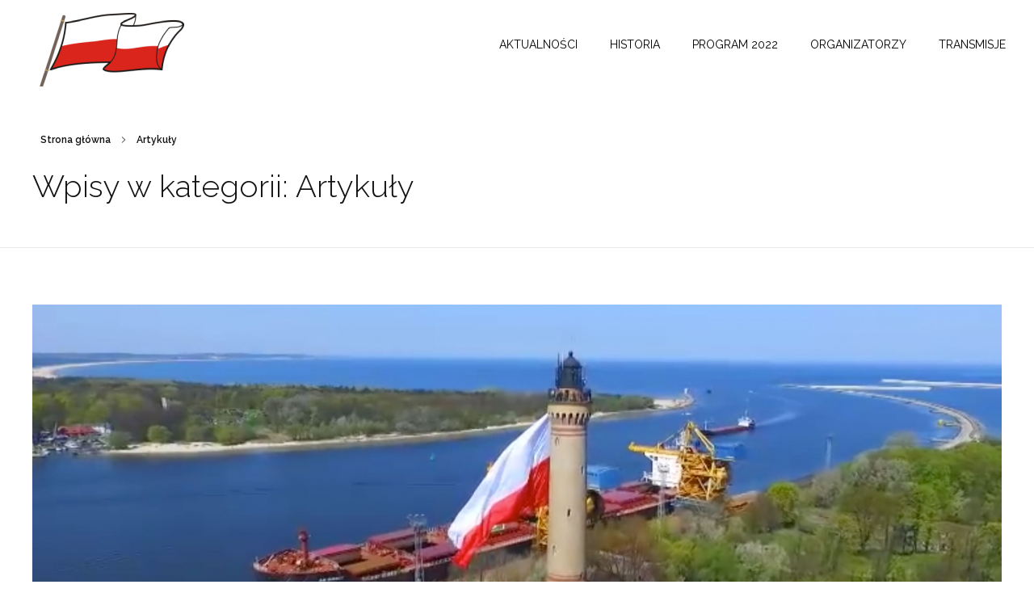

--- FILE ---
content_type: text/html; charset=UTF-8
request_url: http://najwieksza-flaga.pl/category/artykuly/page/2/
body_size: 13437
content:
<!DOCTYPE html>
<!--[if IE 9 ]>   <html class="no-js oldie ie9 ie" lang="pl-PL" > <![endif]-->
<!--[if (gt IE 9)|!(IE)]><!--> <html class="no-js" lang="pl-PL" > <!--<![endif]-->
<head>
        <meta charset="UTF-8" >
        <meta http-equiv="X-UA-Compatible" content="IE=edge">
        <!-- devices setting -->
        <meta name="viewport"   content="initial-scale=1,user-scalable=no,width=device-width">

<!-- outputs by wp_head -->
<meta name='robots' content='index, follow, max-image-preview:large, max-snippet:-1, max-video-preview:-1' />

	<!-- This site is optimized with the Yoast SEO plugin v21.0 - https://yoast.com/wordpress/plugins/seo/ -->
	<title>Artykuły Archives - Strona 2 z 2 - Największa Flaga</title><link rel="stylesheet" href="http://najwieksza-flaga.pl/wp-content/cache/min/1/9350a9dc0dd320f1b12e251afbf8063f.css" media="all" data-minify="1" />
	<link rel="canonical" href="https://najwieksza-flaga.pl/category/artykuly/page/2/" />
	<link rel="prev" href="https://najwieksza-flaga.pl/category/artykuly/" />
	<meta property="og:locale" content="pl_PL" />
	<meta property="og:type" content="article" />
	<meta property="og:title" content="Artykuły Archives - Strona 2 z 2 - Największa Flaga" />
	<meta property="og:url" content="https://najwieksza-flaga.pl/category/artykuly/" />
	<meta property="og:site_name" content="Największa Flaga" />
	<meta name="twitter:card" content="summary_large_image" />
	<script type="application/ld+json" class="yoast-schema-graph">{"@context":"https://schema.org","@graph":[{"@type":"CollectionPage","@id":"https://najwieksza-flaga.pl/category/artykuly/","url":"https://najwieksza-flaga.pl/category/artykuly/page/2/","name":"Artykuły Archives - Strona 2 z 2 - Największa Flaga","isPartOf":{"@id":"http://najwieksza-flaga.pl/#website"},"primaryImageOfPage":{"@id":"https://najwieksza-flaga.pl/category/artykuly/page/2/#primaryimage"},"image":{"@id":"https://najwieksza-flaga.pl/category/artykuly/page/2/#primaryimage"},"thumbnailUrl":"http://najwieksza-flaga.pl/wp-content/uploads/2018/04/art-flaga.jpg","breadcrumb":{"@id":"https://najwieksza-flaga.pl/category/artykuly/page/2/#breadcrumb"},"inLanguage":"pl-PL"},{"@type":"ImageObject","inLanguage":"pl-PL","@id":"https://najwieksza-flaga.pl/category/artykuly/page/2/#primaryimage","url":"http://najwieksza-flaga.pl/wp-content/uploads/2018/04/art-flaga.jpg","contentUrl":"http://najwieksza-flaga.pl/wp-content/uploads/2018/04/art-flaga.jpg","width":2213,"height":1107},{"@type":"BreadcrumbList","@id":"https://najwieksza-flaga.pl/category/artykuly/page/2/#breadcrumb","itemListElement":[{"@type":"ListItem","position":1,"name":"Home","item":"http://najwieksza-flaga.pl/"},{"@type":"ListItem","position":2,"name":"Artykuły"}]},{"@type":"WebSite","@id":"http://najwieksza-flaga.pl/#website","url":"http://najwieksza-flaga.pl/","name":"Największa Flaga","description":"","publisher":{"@id":"http://najwieksza-flaga.pl/#organization"},"potentialAction":[{"@type":"SearchAction","target":{"@type":"EntryPoint","urlTemplate":"http://najwieksza-flaga.pl/?s={search_term_string}"},"query-input":"required name=search_term_string"}],"inLanguage":"pl-PL"},{"@type":"Organization","@id":"http://najwieksza-flaga.pl/#organization","name":"Największa Flaga","url":"http://najwieksza-flaga.pl/","logo":{"@type":"ImageObject","inLanguage":"pl-PL","@id":"http://najwieksza-flaga.pl/#/schema/logo/image/","url":"http://najwieksza-flaga.pl/wp-content/uploads/2018/04/cropped-logo-2.png","contentUrl":"http://najwieksza-flaga.pl/wp-content/uploads/2018/04/cropped-logo-2.png","width":193,"height":107,"caption":"Największa Flaga"},"image":{"@id":"http://najwieksza-flaga.pl/#/schema/logo/image/"}}]}</script>
	<!-- / Yoast SEO plugin. -->


<link rel='dns-prefetch' href='//maps.googleapis.com' />
<link rel="alternate" type="application/rss+xml" title="Największa Flaga &raquo; Kanał z wpisami" href="http://najwieksza-flaga.pl/feed/" />
<link rel="alternate" type="application/rss+xml" title="Największa Flaga &raquo; Kanał z komentarzami" href="http://najwieksza-flaga.pl/comments/feed/" />
<link rel="alternate" type="application/rss+xml" title="Największa Flaga &raquo; Kanał z wpisami zaszufladkowanymi do kategorii Artykuły" href="http://najwieksza-flaga.pl/category/artykuly/feed/" />
<script>
window._wpemojiSettings = {"baseUrl":"https:\/\/s.w.org\/images\/core\/emoji\/14.0.0\/72x72\/","ext":".png","svgUrl":"https:\/\/s.w.org\/images\/core\/emoji\/14.0.0\/svg\/","svgExt":".svg","source":{"concatemoji":"http:\/\/najwieksza-flaga.pl\/wp-includes\/js\/wp-emoji-release.min.js?ver=6.3.7"}};
/*! This file is auto-generated */
!function(i,n){var o,s,e;function c(e){try{var t={supportTests:e,timestamp:(new Date).valueOf()};sessionStorage.setItem(o,JSON.stringify(t))}catch(e){}}function p(e,t,n){e.clearRect(0,0,e.canvas.width,e.canvas.height),e.fillText(t,0,0);var t=new Uint32Array(e.getImageData(0,0,e.canvas.width,e.canvas.height).data),r=(e.clearRect(0,0,e.canvas.width,e.canvas.height),e.fillText(n,0,0),new Uint32Array(e.getImageData(0,0,e.canvas.width,e.canvas.height).data));return t.every(function(e,t){return e===r[t]})}function u(e,t,n){switch(t){case"flag":return n(e,"\ud83c\udff3\ufe0f\u200d\u26a7\ufe0f","\ud83c\udff3\ufe0f\u200b\u26a7\ufe0f")?!1:!n(e,"\ud83c\uddfa\ud83c\uddf3","\ud83c\uddfa\u200b\ud83c\uddf3")&&!n(e,"\ud83c\udff4\udb40\udc67\udb40\udc62\udb40\udc65\udb40\udc6e\udb40\udc67\udb40\udc7f","\ud83c\udff4\u200b\udb40\udc67\u200b\udb40\udc62\u200b\udb40\udc65\u200b\udb40\udc6e\u200b\udb40\udc67\u200b\udb40\udc7f");case"emoji":return!n(e,"\ud83e\udef1\ud83c\udffb\u200d\ud83e\udef2\ud83c\udfff","\ud83e\udef1\ud83c\udffb\u200b\ud83e\udef2\ud83c\udfff")}return!1}function f(e,t,n){var r="undefined"!=typeof WorkerGlobalScope&&self instanceof WorkerGlobalScope?new OffscreenCanvas(300,150):i.createElement("canvas"),a=r.getContext("2d",{willReadFrequently:!0}),o=(a.textBaseline="top",a.font="600 32px Arial",{});return e.forEach(function(e){o[e]=t(a,e,n)}),o}function t(e){var t=i.createElement("script");t.src=e,t.defer=!0,i.head.appendChild(t)}"undefined"!=typeof Promise&&(o="wpEmojiSettingsSupports",s=["flag","emoji"],n.supports={everything:!0,everythingExceptFlag:!0},e=new Promise(function(e){i.addEventListener("DOMContentLoaded",e,{once:!0})}),new Promise(function(t){var n=function(){try{var e=JSON.parse(sessionStorage.getItem(o));if("object"==typeof e&&"number"==typeof e.timestamp&&(new Date).valueOf()<e.timestamp+604800&&"object"==typeof e.supportTests)return e.supportTests}catch(e){}return null}();if(!n){if("undefined"!=typeof Worker&&"undefined"!=typeof OffscreenCanvas&&"undefined"!=typeof URL&&URL.createObjectURL&&"undefined"!=typeof Blob)try{var e="postMessage("+f.toString()+"("+[JSON.stringify(s),u.toString(),p.toString()].join(",")+"));",r=new Blob([e],{type:"text/javascript"}),a=new Worker(URL.createObjectURL(r),{name:"wpTestEmojiSupports"});return void(a.onmessage=function(e){c(n=e.data),a.terminate(),t(n)})}catch(e){}c(n=f(s,u,p))}t(n)}).then(function(e){for(var t in e)n.supports[t]=e[t],n.supports.everything=n.supports.everything&&n.supports[t],"flag"!==t&&(n.supports.everythingExceptFlag=n.supports.everythingExceptFlag&&n.supports[t]);n.supports.everythingExceptFlag=n.supports.everythingExceptFlag&&!n.supports.flag,n.DOMReady=!1,n.readyCallback=function(){n.DOMReady=!0}}).then(function(){return e}).then(function(){var e;n.supports.everything||(n.readyCallback(),(e=n.source||{}).concatemoji?t(e.concatemoji):e.wpemoji&&e.twemoji&&(t(e.twemoji),t(e.wpemoji)))}))}((window,document),window._wpemojiSettings);
</script>
<style>
img.wp-smiley,
img.emoji {
	display: inline !important;
	border: none !important;
	box-shadow: none !important;
	height: 1em !important;
	width: 1em !important;
	margin: 0 0.07em !important;
	vertical-align: -0.1em !important;
	background: none !important;
	padding: 0 !important;
}
</style>
	
<style id='classic-theme-styles-inline-css'>
/*! This file is auto-generated */
.wp-block-button__link{color:#fff;background-color:#32373c;border-radius:9999px;box-shadow:none;text-decoration:none;padding:calc(.667em + 2px) calc(1.333em + 2px);font-size:1.125em}.wp-block-file__button{background:#32373c;color:#fff;text-decoration:none}
</style>
<style id='global-styles-inline-css'>
body{--wp--preset--color--black: #000000;--wp--preset--color--cyan-bluish-gray: #abb8c3;--wp--preset--color--white: #ffffff;--wp--preset--color--pale-pink: #f78da7;--wp--preset--color--vivid-red: #cf2e2e;--wp--preset--color--luminous-vivid-orange: #ff6900;--wp--preset--color--luminous-vivid-amber: #fcb900;--wp--preset--color--light-green-cyan: #7bdcb5;--wp--preset--color--vivid-green-cyan: #00d084;--wp--preset--color--pale-cyan-blue: #8ed1fc;--wp--preset--color--vivid-cyan-blue: #0693e3;--wp--preset--color--vivid-purple: #9b51e0;--wp--preset--gradient--vivid-cyan-blue-to-vivid-purple: linear-gradient(135deg,rgba(6,147,227,1) 0%,rgb(155,81,224) 100%);--wp--preset--gradient--light-green-cyan-to-vivid-green-cyan: linear-gradient(135deg,rgb(122,220,180) 0%,rgb(0,208,130) 100%);--wp--preset--gradient--luminous-vivid-amber-to-luminous-vivid-orange: linear-gradient(135deg,rgba(252,185,0,1) 0%,rgba(255,105,0,1) 100%);--wp--preset--gradient--luminous-vivid-orange-to-vivid-red: linear-gradient(135deg,rgba(255,105,0,1) 0%,rgb(207,46,46) 100%);--wp--preset--gradient--very-light-gray-to-cyan-bluish-gray: linear-gradient(135deg,rgb(238,238,238) 0%,rgb(169,184,195) 100%);--wp--preset--gradient--cool-to-warm-spectrum: linear-gradient(135deg,rgb(74,234,220) 0%,rgb(151,120,209) 20%,rgb(207,42,186) 40%,rgb(238,44,130) 60%,rgb(251,105,98) 80%,rgb(254,248,76) 100%);--wp--preset--gradient--blush-light-purple: linear-gradient(135deg,rgb(255,206,236) 0%,rgb(152,150,240) 100%);--wp--preset--gradient--blush-bordeaux: linear-gradient(135deg,rgb(254,205,165) 0%,rgb(254,45,45) 50%,rgb(107,0,62) 100%);--wp--preset--gradient--luminous-dusk: linear-gradient(135deg,rgb(255,203,112) 0%,rgb(199,81,192) 50%,rgb(65,88,208) 100%);--wp--preset--gradient--pale-ocean: linear-gradient(135deg,rgb(255,245,203) 0%,rgb(182,227,212) 50%,rgb(51,167,181) 100%);--wp--preset--gradient--electric-grass: linear-gradient(135deg,rgb(202,248,128) 0%,rgb(113,206,126) 100%);--wp--preset--gradient--midnight: linear-gradient(135deg,rgb(2,3,129) 0%,rgb(40,116,252) 100%);--wp--preset--font-size--small: 13px;--wp--preset--font-size--medium: 20px;--wp--preset--font-size--large: 36px;--wp--preset--font-size--x-large: 42px;--wp--preset--spacing--20: 0.44rem;--wp--preset--spacing--30: 0.67rem;--wp--preset--spacing--40: 1rem;--wp--preset--spacing--50: 1.5rem;--wp--preset--spacing--60: 2.25rem;--wp--preset--spacing--70: 3.38rem;--wp--preset--spacing--80: 5.06rem;--wp--preset--shadow--natural: 6px 6px 9px rgba(0, 0, 0, 0.2);--wp--preset--shadow--deep: 12px 12px 50px rgba(0, 0, 0, 0.4);--wp--preset--shadow--sharp: 6px 6px 0px rgba(0, 0, 0, 0.2);--wp--preset--shadow--outlined: 6px 6px 0px -3px rgba(255, 255, 255, 1), 6px 6px rgba(0, 0, 0, 1);--wp--preset--shadow--crisp: 6px 6px 0px rgba(0, 0, 0, 1);}:where(.is-layout-flex){gap: 0.5em;}:where(.is-layout-grid){gap: 0.5em;}body .is-layout-flow > .alignleft{float: left;margin-inline-start: 0;margin-inline-end: 2em;}body .is-layout-flow > .alignright{float: right;margin-inline-start: 2em;margin-inline-end: 0;}body .is-layout-flow > .aligncenter{margin-left: auto !important;margin-right: auto !important;}body .is-layout-constrained > .alignleft{float: left;margin-inline-start: 0;margin-inline-end: 2em;}body .is-layout-constrained > .alignright{float: right;margin-inline-start: 2em;margin-inline-end: 0;}body .is-layout-constrained > .aligncenter{margin-left: auto !important;margin-right: auto !important;}body .is-layout-constrained > :where(:not(.alignleft):not(.alignright):not(.alignfull)){max-width: var(--wp--style--global--content-size);margin-left: auto !important;margin-right: auto !important;}body .is-layout-constrained > .alignwide{max-width: var(--wp--style--global--wide-size);}body .is-layout-flex{display: flex;}body .is-layout-flex{flex-wrap: wrap;align-items: center;}body .is-layout-flex > *{margin: 0;}body .is-layout-grid{display: grid;}body .is-layout-grid > *{margin: 0;}:where(.wp-block-columns.is-layout-flex){gap: 2em;}:where(.wp-block-columns.is-layout-grid){gap: 2em;}:where(.wp-block-post-template.is-layout-flex){gap: 1.25em;}:where(.wp-block-post-template.is-layout-grid){gap: 1.25em;}.has-black-color{color: var(--wp--preset--color--black) !important;}.has-cyan-bluish-gray-color{color: var(--wp--preset--color--cyan-bluish-gray) !important;}.has-white-color{color: var(--wp--preset--color--white) !important;}.has-pale-pink-color{color: var(--wp--preset--color--pale-pink) !important;}.has-vivid-red-color{color: var(--wp--preset--color--vivid-red) !important;}.has-luminous-vivid-orange-color{color: var(--wp--preset--color--luminous-vivid-orange) !important;}.has-luminous-vivid-amber-color{color: var(--wp--preset--color--luminous-vivid-amber) !important;}.has-light-green-cyan-color{color: var(--wp--preset--color--light-green-cyan) !important;}.has-vivid-green-cyan-color{color: var(--wp--preset--color--vivid-green-cyan) !important;}.has-pale-cyan-blue-color{color: var(--wp--preset--color--pale-cyan-blue) !important;}.has-vivid-cyan-blue-color{color: var(--wp--preset--color--vivid-cyan-blue) !important;}.has-vivid-purple-color{color: var(--wp--preset--color--vivid-purple) !important;}.has-black-background-color{background-color: var(--wp--preset--color--black) !important;}.has-cyan-bluish-gray-background-color{background-color: var(--wp--preset--color--cyan-bluish-gray) !important;}.has-white-background-color{background-color: var(--wp--preset--color--white) !important;}.has-pale-pink-background-color{background-color: var(--wp--preset--color--pale-pink) !important;}.has-vivid-red-background-color{background-color: var(--wp--preset--color--vivid-red) !important;}.has-luminous-vivid-orange-background-color{background-color: var(--wp--preset--color--luminous-vivid-orange) !important;}.has-luminous-vivid-amber-background-color{background-color: var(--wp--preset--color--luminous-vivid-amber) !important;}.has-light-green-cyan-background-color{background-color: var(--wp--preset--color--light-green-cyan) !important;}.has-vivid-green-cyan-background-color{background-color: var(--wp--preset--color--vivid-green-cyan) !important;}.has-pale-cyan-blue-background-color{background-color: var(--wp--preset--color--pale-cyan-blue) !important;}.has-vivid-cyan-blue-background-color{background-color: var(--wp--preset--color--vivid-cyan-blue) !important;}.has-vivid-purple-background-color{background-color: var(--wp--preset--color--vivid-purple) !important;}.has-black-border-color{border-color: var(--wp--preset--color--black) !important;}.has-cyan-bluish-gray-border-color{border-color: var(--wp--preset--color--cyan-bluish-gray) !important;}.has-white-border-color{border-color: var(--wp--preset--color--white) !important;}.has-pale-pink-border-color{border-color: var(--wp--preset--color--pale-pink) !important;}.has-vivid-red-border-color{border-color: var(--wp--preset--color--vivid-red) !important;}.has-luminous-vivid-orange-border-color{border-color: var(--wp--preset--color--luminous-vivid-orange) !important;}.has-luminous-vivid-amber-border-color{border-color: var(--wp--preset--color--luminous-vivid-amber) !important;}.has-light-green-cyan-border-color{border-color: var(--wp--preset--color--light-green-cyan) !important;}.has-vivid-green-cyan-border-color{border-color: var(--wp--preset--color--vivid-green-cyan) !important;}.has-pale-cyan-blue-border-color{border-color: var(--wp--preset--color--pale-cyan-blue) !important;}.has-vivid-cyan-blue-border-color{border-color: var(--wp--preset--color--vivid-cyan-blue) !important;}.has-vivid-purple-border-color{border-color: var(--wp--preset--color--vivid-purple) !important;}.has-vivid-cyan-blue-to-vivid-purple-gradient-background{background: var(--wp--preset--gradient--vivid-cyan-blue-to-vivid-purple) !important;}.has-light-green-cyan-to-vivid-green-cyan-gradient-background{background: var(--wp--preset--gradient--light-green-cyan-to-vivid-green-cyan) !important;}.has-luminous-vivid-amber-to-luminous-vivid-orange-gradient-background{background: var(--wp--preset--gradient--luminous-vivid-amber-to-luminous-vivid-orange) !important;}.has-luminous-vivid-orange-to-vivid-red-gradient-background{background: var(--wp--preset--gradient--luminous-vivid-orange-to-vivid-red) !important;}.has-very-light-gray-to-cyan-bluish-gray-gradient-background{background: var(--wp--preset--gradient--very-light-gray-to-cyan-bluish-gray) !important;}.has-cool-to-warm-spectrum-gradient-background{background: var(--wp--preset--gradient--cool-to-warm-spectrum) !important;}.has-blush-light-purple-gradient-background{background: var(--wp--preset--gradient--blush-light-purple) !important;}.has-blush-bordeaux-gradient-background{background: var(--wp--preset--gradient--blush-bordeaux) !important;}.has-luminous-dusk-gradient-background{background: var(--wp--preset--gradient--luminous-dusk) !important;}.has-pale-ocean-gradient-background{background: var(--wp--preset--gradient--pale-ocean) !important;}.has-electric-grass-gradient-background{background: var(--wp--preset--gradient--electric-grass) !important;}.has-midnight-gradient-background{background: var(--wp--preset--gradient--midnight) !important;}.has-small-font-size{font-size: var(--wp--preset--font-size--small) !important;}.has-medium-font-size{font-size: var(--wp--preset--font-size--medium) !important;}.has-large-font-size{font-size: var(--wp--preset--font-size--large) !important;}.has-x-large-font-size{font-size: var(--wp--preset--font-size--x-large) !important;}
.wp-block-navigation a:where(:not(.wp-element-button)){color: inherit;}
:where(.wp-block-post-template.is-layout-flex){gap: 1.25em;}:where(.wp-block-post-template.is-layout-grid){gap: 1.25em;}
:where(.wp-block-columns.is-layout-flex){gap: 2em;}:where(.wp-block-columns.is-layout-grid){gap: 2em;}
.wp-block-pullquote{font-size: 1.5em;line-height: 1.6;}
</style>









<link rel='stylesheet' id='elementor-post-1215-css' href='http://najwieksza-flaga.pl/wp-content/uploads/elementor/css/post-1215.css?ver=1692873211' media='all' />
<link rel='stylesheet' id='elementor-post-1217-css' href='http://najwieksza-flaga.pl/wp-content/uploads/elementor/css/post-1217.css?ver=1692873211' media='all' />
<link rel='stylesheet' id='google-fonts-1-css' href='https://fonts.googleapis.com/css?family=Raleway%3A100%2C100italic%2C200%2C200italic%2C300%2C300italic%2C400%2C400italic%2C500%2C500italic%2C600%2C600italic%2C700%2C700italic%2C800%2C800italic%2C900%2C900italic&#038;display=swap&#038;subset=latin-ext&#038;ver=6.3.7' media='all' />
<link rel="preconnect" href="https://fonts.gstatic.com/" crossorigin><script src='http://najwieksza-flaga.pl/wp-includes/js/jquery/jquery.min.js?ver=3.7.0' id='jquery-core-js' defer></script>
<script src='http://najwieksza-flaga.pl/wp-includes/js/jquery/jquery-migrate.min.js?ver=3.4.1' id='jquery-migrate-js' defer></script>
<script id='auxin-modernizr-js-extra'>
var auxin = {"ajax_url":"http:\/\/najwieksza-flaga.pl\/wp-admin\/admin-ajax.php","is_rtl":"","is_reponsive":"1","is_framed":"","frame_width":"20","wpml_lang":"en","uploadbaseurl":"http:\/\/najwieksza-flaga.pl\/wp-content\/uploads","nonce":"7015cf79b7"};
</script>
<script id="auxin-modernizr-js-before">
/* < ![CDATA[ */
function auxinNS(n){for(var e=n.split("."),a=window,i="",r=e.length,t=0;r>t;t++)"window"!=e[t]&&(i=e[t],a[i]=a[i]||{},a=a[i]);return a;}
/* ]]> */
</script>
<script src='http://najwieksza-flaga.pl/wp-content/themes/phlox/js/solo/modernizr-custom.min.js?ver=2.14.0' id='auxin-modernizr-js' defer></script>
<script></script><link rel="https://api.w.org/" href="http://najwieksza-flaga.pl/wp-json/" /><link rel="alternate" type="application/json" href="http://najwieksza-flaga.pl/wp-json/wp/v2/categories/72" /><link rel="EditURI" type="application/rsd+xml" title="RSD" href="http://najwieksza-flaga.pl/xmlrpc.php?rsd" />
<meta name="generator" content="WordPress 6.3.7" />
<script>   /*HotJar */
   (function(h,o,t,j,a,r){
        h.hj=h.hj||function(){(h.hj.q=h.hj.q||[]).push(arguments)};
        h._hjSettings={hjid:518378,hjsv:5};
        a=o.getElementsByTagName('head')[0];
        r=o.createElement('script');r.async=1;
        r.src=t+h._hjSettings.hjid+j+h._hjSettings.hjsv;
        a.appendChild(r);
    })(window,document,'//static.hotjar.com/c/hotjar-','.js?sv=');
</script>
		<!-- GA Google Analytics @ https://m0n.co/ga -->
		<script async src="https://www.googletagmanager.com/gtag/js?id=G-Z5T632E94B"></script>
		<script>
			window.dataLayer = window.dataLayer || [];
			function gtag(){dataLayer.push(arguments);}
			gtag('js', new Date());
			gtag('config', 'G-Z5T632E94B');
		</script>

	<!-- Chrome, Firefox OS and Opera -->
<meta name="theme-color" content="#1bb0ce" />
<!-- Windows Phone -->
<meta name="msapplication-navbutton-color" content="#1bb0ce" />
<!-- iOS Safari -->
<meta name="apple-mobile-web-app-capable" content="yes">
<meta name="apple-mobile-web-app-status-bar-style" content="black-translucent">

<meta name="generator" content="Elementor 3.15.3; features: e_optimized_assets_loading, e_optimized_css_loading, additional_custom_breakpoints; settings: css_print_method-external, google_font-enabled, font_display-swap">
<style>.recentcomments a{display:inline !important;padding:0 !important;margin:0 !important;}</style><meta name="generator" content="Powered by WPBakery Page Builder - drag and drop page builder for WordPress."/>
<link rel="icon" href="http://najwieksza-flaga.pl/wp-content/uploads/2018/04/cropped-polish_flag-32x32.png" sizes="32x32" />
<link rel="icon" href="http://najwieksza-flaga.pl/wp-content/uploads/2018/04/cropped-polish_flag-192x192.png" sizes="192x192" />
<link rel="apple-touch-icon" href="http://najwieksza-flaga.pl/wp-content/uploads/2018/04/cropped-polish_flag-180x180.png" />
<meta name="msapplication-TileImage" content="http://najwieksza-flaga.pl/wp-content/uploads/2018/04/cropped-polish_flag-270x270.png" />
<noscript><style> .wpb_animate_when_almost_visible { opacity: 1; }</style></noscript><noscript><style id="rocket-lazyload-nojs-css">.rll-youtube-player, [data-lazy-src]{display:none !important;}</style></noscript><!-- end wp_head -->
</head>


<body class="archive paged category category-artykuly category-72 wp-custom-logo paged-2 category-paged-2 wpb-js-composer js-comp-ver-7.0 vc_responsive elementor-default elementor-kit-1214 phlox aux-dom-unready aux-full-width aux-resp aux-hd aux-top-sticky  aux-page-animation-off _auxels"  data-framed="">


<div id="inner-body">

    <header class="aux-elementor-header" id="site-elementor-header" itemscope="itemscope" itemtype="https://schema.org/WPHeader" data-sticky-height="85"  >
        <div class="aux-wrapper">
            <div class="aux-header aux-header-elements-wrapper">
            		<div data-elementor-type="header" data-elementor-id="1215" class="elementor elementor-1215">
						<div class="elementor-inner">
				<div class="elementor-section-wrap">
									<section class="elementor-section elementor-top-section elementor-element elementor-element-54a26d6 elementor-section-content-middle elementor-section-boxed elementor-section-height-default elementor-section-height-default" data-id="54a26d6" data-element_type="section">
						<div class="elementor-container elementor-column-gap-no">
							<div class="elementor-row">
					<div class="aux-parallax-section elementor-column elementor-col-100 elementor-top-column elementor-element elementor-element-99ffd65" data-id="99ffd65" data-element_type="column">
			<div class="elementor-column-wrap elementor-element-populated">
							<div class="elementor-widget-wrap">
						<div class="elementor-element elementor-element-c49eb21 elementor-widget__width-auto elementor-widget-tablet__width-inherit elementor-widget-mobile__width-auto elementor-widget elementor-widget-aux_logo" data-id="c49eb21" data-element_type="widget" data-widget_type="aux_logo.default">
				<div class="elementor-widget-container">
			<div class="aux-widget-logo"><a class="aux-logo-anchor aux-has-logo" title="Największa Flaga" href="http://najwieksza-flaga.pl/"><img width="193" height="107" src="data:image/svg+xml,%3Csvg%20xmlns='http://www.w3.org/2000/svg'%20viewBox='0%200%20193%20107'%3E%3C/svg%3E" class="aux-attachment aux-featured-image attachment-193x107 aux-attachment-id-1050 " alt="cropped-logo-2.png" data-ratio="1.8" data-original-w="193" data-lazy-src="http://najwieksza-flaga.pl/wp-content/uploads/2018/04/cropped-logo-2.png" /><noscript><img width="193" height="107" src="http://najwieksza-flaga.pl/wp-content/uploads/2018/04/cropped-logo-2.png" class="aux-attachment aux-featured-image attachment-193x107 aux-attachment-id-1050 " alt="cropped-logo-2.png" data-ratio="1.8" data-original-w="193" /></noscript></a><section class="aux-logo-text"><h3 class="site-title"><a href="http://najwieksza-flaga.pl/" title="Największa Flaga">Największa Flaga</a></h3></section></div>		</div>
				</div>
				<div class="elementor-element elementor-element-d052931 elementor-widget__width-auto elementor-widget-tablet__width-auto elementor-widget-mobile__width-auto elementor-widget elementor-widget-aux_menu_box" data-id="d052931" data-element_type="widget" data-widget_type="aux_menu_box.default">
				<div class="elementor-widget-container">
			<div class="aux-elementor-header-menu aux-nav-menu-element aux-nav-menu-element-d052931"><div class="aux-burger-box" data-target-panel="overlay" data-target-content=".elementor-element-d052931 .aux-master-menu"><div class="aux-burger aux-lite-small"><span class="mid-line"></span></div></div><!-- start master menu -->
<nav id="master-menu-elementor-d052931" class="menu-menu-glowne-container">

	<ul id="menu-menu-glowne" class="aux-master-menu aux-no-js aux-skin-classic aux-with-indicator aux-horizontal" data-type="horizontal"  data-switch-type="toggle" data-switch-parent=".elementor-element-d052931 .aux-fs-popup .aux-fs-menu" data-switch-width="768"  >
		<!-- start single menu -->
		<li id="menu-item-1045" class="menu-item menu-item-type-post_type menu-item-object-page menu-item-home menu-item-1045 aux-menu-depth-0 aux-menu-root-1 aux-menu-item">
			<a href="http://najwieksza-flaga.pl/" class="aux-item-content">
				<span class="aux-menu-label">Aktualności</span>
			</a>
		</li>
		<!-- end single menu -->
		<!-- start single menu -->
		<li id="menu-item-1043" class="menu-item menu-item-type-post_type menu-item-object-page menu-item-1043 aux-menu-depth-0 aux-menu-root-2 aux-menu-item">
			<a href="http://najwieksza-flaga.pl/historia/" class="aux-item-content">
				<span class="aux-menu-label">Historia</span>
			</a>
		</li>
		<!-- end single menu -->
		<!-- start single menu -->
		<li id="menu-item-1042" class="menu-item menu-item-type-post_type menu-item-object-page menu-item-1042 aux-menu-depth-0 aux-menu-root-3 aux-menu-item">
			<a href="http://najwieksza-flaga.pl/program/" class="aux-item-content">
				<span class="aux-menu-label">Program 2022</span>
			</a>
		</li>
		<!-- end single menu -->
		<!-- start single menu -->
		<li id="menu-item-1041" class="menu-item menu-item-type-post_type menu-item-object-page menu-item-1041 aux-menu-depth-0 aux-menu-root-4 aux-menu-item">
			<a href="http://najwieksza-flaga.pl/organizatorzy/" class="aux-item-content">
				<span class="aux-menu-label">Organizatorzy</span>
			</a>
		</li>
		<!-- end single menu -->
		<!-- start single menu -->
		<li id="menu-item-1044" class="menu-item menu-item-type-post_type menu-item-object-page menu-item-1044 aux-menu-depth-0 aux-menu-root-5 aux-menu-item">
			<a href="http://najwieksza-flaga.pl/transmisje/" class="aux-item-content">
				<span class="aux-menu-label">Transmisje</span>
			</a>
		</li>
		<!-- end single menu -->
	</ul>

</nav>
<!-- end master menu -->
<section class="aux-fs-popup aux-fs-menu-layout-center aux-indicator"><div class="aux-panel-close"><div class="aux-close aux-cross-symbol aux-thick-medium"></div></div><div class="aux-fs-menu" data-menu-title=""></div></section></div><style>@media only screen and (min-width: 769px) { .elementor-element-d052931 .aux-burger-box { display: none } }</style>		</div>
				</div>
						</div>
					</div>
		</div>
								</div>
					</div>
		</section>
									</div>
			</div>
					</div>
		            </div><!-- end of header-elements -->
        </div><!-- end of wrapper -->
    </header><!-- end header -->
        <header id="site-title" class="page-title-section">

            <div class="page-header aux-wrapper aux-boxed-container aux-top aux-dark" style="display:block; "   >

                
                <div class="aux-container" >

                    <p class="aux-breadcrumbs"><span class="aux-breadcrumb-sep breadcrumb-icon auxicon-chevron-right-1"></span><span><a href="http://najwieksza-flaga.pl" title="Strona główna">Strona główna</a></span><span class="aux-breadcrumb-sep breadcrumb-icon auxicon-chevron-right-1"></span><span>Artykuły</span></p>

                                        <div class="aux-page-title-entry">
                                            <div class="aux-page-title-box">
                                                <section class="page-title-group" >
                                                                <h1 class="page-title">Wpisy w kategorii: Artykuły</h1>
                                                            </section>

                                                    </div>
                    </div><!-- end title entry -->
                                    </div>

                
            </div><!-- end page header -->
        </header> <!-- end page header -->
        
    <main id="main" class="aux-main aux-territory aux-template-type-default aux-archive aux-content-top-margin list-post no-sidebar aux-sidebar-style-border aux-user-entry" >
        <div class="aux-wrapper">
            <div class="aux-container aux-fold clearfix">

                <div id="primary" class="aux-primary" >
                    <div class="content" role="main" data-target="archive"  >

                                        <article class="post-1079 post type-post status-publish format-standard has-post-thumbnail hentry category-artykuly" >
                                                        <div class="entry-media">

                                <div class="aux-media-frame aux-media-image aux-image-mask"><a href="http://najwieksza-flaga.pl/to-juz-we-wtorek-dumna-bialo-czerwona-zalopocze-na-latarni/"><img width="1200" height="675" src="data:image/svg+xml,%3Csvg%20xmlns='http://www.w3.org/2000/svg'%20viewBox='0%200%201200%20675'%3E%3C/svg%3E" class="aux-attachment aux-featured-image attachment-1200x675 aux-attachment-id-1080 " alt="art-flaga" data-lazy-srcset="http://najwieksza-flaga.pl/wp-content/uploads/2018/04/art-flaga-500x250.jpg 500w,http://najwieksza-flaga.pl/wp-content/uploads/2018/04/art-flaga-1200x600.jpg 1200w,http://najwieksza-flaga.pl/wp-content/uploads/2018/04/art-flaga-1200x675.jpg 1200w,http://najwieksza-flaga.pl/wp-content/uploads/2018/04/art-flaga-2203x1239.jpg 2203w" data-ratio="1.78" data-original-w="2213" data-lazy-sizes="(max-width:1025px) 80vw,1200px" data-lazy-src="http://najwieksza-flaga.pl/wp-content/uploads/2018/04/art-flaga-1200x675.jpg" /><noscript><img width="1200" height="675" src="http://najwieksza-flaga.pl/wp-content/uploads/2018/04/art-flaga-1200x675.jpg" class="aux-attachment aux-featured-image attachment-1200x675 aux-attachment-id-1080 " alt="art-flaga" srcset="http://najwieksza-flaga.pl/wp-content/uploads/2018/04/art-flaga-500x250.jpg 500w,http://najwieksza-flaga.pl/wp-content/uploads/2018/04/art-flaga-1200x600.jpg 1200w,http://najwieksza-flaga.pl/wp-content/uploads/2018/04/art-flaga-1200x675.jpg 1200w,http://najwieksza-flaga.pl/wp-content/uploads/2018/04/art-flaga-2203x1239.jpg 2203w" data-ratio="1.78" data-original-w="2213" sizes="(max-width:1025px) 80vw,1200px" /></noscript></a></div>
                            </div>
                            
                            <div class="entry-main">

                                <header class="entry-header">
                                
                                    <h3 class="entry-title">
                                        <a href="http://najwieksza-flaga.pl/to-juz-we-wtorek-dumna-bialo-czerwona-zalopocze-na-latarni/">
                                            25.04.2017: To już we wtorek! Dumna biało-czerwona załopocze na latarni                                        </a>
                                    </h3>
                                                                    <div class="entry-format">
                                        <a href="http://najwieksza-flaga.pl/to-juz-we-wtorek-dumna-bialo-czerwona-zalopocze-na-latarni/">
                                            <div class="post-format format-"> </div>
                                        </a>
                                    </div>
                                </header>

                                                                                                <div class="entry-info">
                                                                        <div class="entry-date">
                                        <a href="http://najwieksza-flaga.pl/to-juz-we-wtorek-dumna-bialo-czerwona-zalopocze-na-latarni/">
                                            <time datetime="2018-04-25T17:30:57+02:00" title="2018-04-25T17:30:57+02:00" >25 kwietnia, 2018</time>
                                        </a>
                                    </div>
                                                                                                            <span class="entry-meta-sep meta-sep meta-author">przez</span>
                                    <span class="author vcard meta-author">
                                        <a href="http://najwieksza-flaga.pl/author/admin/" rel="author" title="View all posts by Największa Flaga" >
                                            Największa Flaga                                        </a>
                                    </span>
                                                                                                            <span class="meta-sep">z</span>
                                    <a href="http://najwieksza-flaga.pl/to-juz-we-wtorek-dumna-bialo-czerwona-zalopocze-na-latarni/#comments" class="meta-comment" >Bez komentarza</a>
                                                                                                            <span class="entry-tax">
                                                                                <a href="http://najwieksza-flaga.pl/category/artykuly/" title="Zobacz wszystkie posty w Artykuły" rel="category" >Artykuły</a>                                    </span>
                                                                                                        </div>
                                                                
                                                                    <div class="entry-content">
                                        <p>Do jej uszycia zużyto 550 metrów bieżących materiału, waży 40 kilogramów. Powstawała w pracowni krawieckiej w Świnoujściu. Aby ją powiesić na latarni morskiej, potrzebni są alpiniści. 2 maja biało-czerwoną flagę Polski będzie można zobaczyć z najodleglejs ...</p><div class="clear"></div>                                    </div>
                                
                                <footer class="entry-meta">
                                    <div class="readmore">
                                        <a href="http://najwieksza-flaga.pl/to-juz-we-wtorek-dumna-bialo-czerwona-zalopocze-na-latarni/" class="aux-read-more aux-outline aux-large"><span class="aux-read-more-text">Read More</span></a>
                                    </div>
                                </footer>

                            </div>

                        </article>
<nav class="aux-pagination aux-square" ><ul class="pagination"><li class="first"><a class="page-numbers" data-paged="1" href="http://najwieksza-flaga.pl/category/artykuly/">Pierwsze</a></li><li class="prev"><a class="page-numbers" data-paged="1"  href="http://najwieksza-flaga.pl/category/artykuly/">Poprzedni</a></li><li class='page'><a class='page-numbers' data-paged='1' href='http://najwieksza-flaga.pl/category/artykuly/'>1</a></li><li class='page active'><span class='page-numbers'>2</span></li></ul></nav>
                    </div><!-- end content -->
                </div><!-- end primary -->


                
            </div><!-- end container -->
        </div><!-- end wrapper -->
    </main><!-- end main -->

    <footer class="aux-elementor-footer" itemscope="itemscope" itemtype="https://schema.org/WPFooter" role="contentinfo"  >
        <div class="aux-wrapper">
        		<div data-elementor-type="footer" data-elementor-id="1217" class="elementor elementor-1217">
						<div class="elementor-inner">
				<div class="elementor-section-wrap">
									<section class="elementor-section elementor-top-section elementor-element elementor-element-333a101 elementor-section-content-middle elementor-section-boxed elementor-section-height-default elementor-section-height-default" data-id="333a101" data-element_type="section">
						<div class="elementor-container elementor-column-gap-no">
							<div class="elementor-row">
					<div class="aux-parallax-section elementor-column elementor-col-66 elementor-top-column elementor-element elementor-element-1f2d8af4" data-id="1f2d8af4" data-element_type="column">
			<div class="elementor-column-wrap elementor-element-populated">
							<div class="elementor-widget-wrap">
						<div class="elementor-element elementor-element-3d79eb07 elementor-widget__width-initial elementor-widget elementor-widget-text-editor" data-id="3d79eb07" data-element_type="widget" data-widget_type="text-editor.default">
				<div class="elementor-widget-container">
			<style>/*! elementor - v3.15.0 - 20-08-2023 */
.elementor-widget-text-editor.elementor-drop-cap-view-stacked .elementor-drop-cap{background-color:#69727d;color:#fff}.elementor-widget-text-editor.elementor-drop-cap-view-framed .elementor-drop-cap{color:#69727d;border:3px solid;background-color:transparent}.elementor-widget-text-editor:not(.elementor-drop-cap-view-default) .elementor-drop-cap{margin-top:8px}.elementor-widget-text-editor:not(.elementor-drop-cap-view-default) .elementor-drop-cap-letter{width:1em;height:1em}.elementor-widget-text-editor .elementor-drop-cap{float:left;text-align:center;line-height:1;font-size:50px}.elementor-widget-text-editor .elementor-drop-cap-letter{display:inline-block}</style>					<div class="elementor-text-editor elementor-clearfix">
				<p style="text-align: center;">© 2023 Największa Flaga</p>					</div>
						</div>
				</div>
						</div>
					</div>
		</div>
				<div class="aux-parallax-section elementor-column elementor-col-33 elementor-top-column elementor-element elementor-element-698f8207 elementor-hidden-phone" data-id="698f8207" data-element_type="column">
			<div class="elementor-column-wrap">
							<div class="elementor-widget-wrap">
								</div>
					</div>
		</div>
								</div>
					</div>
		</section>
									</div>
			</div>
					</div>
		        </div><!-- end of wrapper -->
    </footer><!-- end footer -->

</div><!--! end of #inner-body -->

    <div class="aux-hidden-blocks">

        <section id="offmenu" class="aux-offcanvas-menu aux-pin-left" >
            <div class="aux-panel-close">
                <div class="aux-close aux-cross-symbol aux-thick-medium"></div>
            </div>
            <div class="offcanvas-header">
            </div>
            <div class="offcanvas-content">
            </div>
            <div class="offcanvas-footer">
            </div>
        </section>
        <!-- offcanvas section -->

        <section id="offcart" class="aux-offcanvas-menu aux-offcanvas-cart aux-pin-left" >
            <div class="aux-panel-close">
                <div class="aux-close aux-cross-symbol aux-thick-medium"></div>
            </div>
            <div class="offcanvas-header">
                Koszyk na zakupy            </div>
            <div class="aux-cart-wrapper aux-elegant-cart aux-offcart-content">
            </div>
        </section>
        <!-- cartcanvas section -->

                <section id="fs-menu-search" class="aux-fs-popup  aux-fs-menu-layout-center aux-indicator">
            <div class="aux-panel-close">
                <div class="aux-close aux-cross-symbol aux-thick-medium"></div>
            </div>
            <div class="aux-fs-menu">
                        </div>
            <div class="aux-fs-search">
                <div  class="aux-search-section ">
                <div  class="aux-search-form ">
            <form action="http://najwieksza-flaga.pl/" method="get" >
            <div class="aux-search-input-form">
                            <input type="text" class="aux-search-field"  placeholder="Pisz tutaj.." name="s" autocomplete="off" />
                                    </div>
                            <input type="submit" class="aux-black aux-search-submit aux-uppercase" value="Szukaj" >
                        </form>
        </div><!-- end searchform -->
                </div>

            </div>
        </section>
        <!-- fullscreen search and menu -->
                <section id="fs-search" class="aux-fs-popup aux-search-overlay  has-ajax-form">
            <div class="aux-panel-close">
                <div class="aux-close aux-cross-symbol aux-thick-medium"></div>
            </div>
            <div class="aux-search-field">

            <div  class="aux-search-section aux-404-search">
                <div  class="aux-search-form aux-iconic-search">
            <form action="http://najwieksza-flaga.pl/" method="get" >
            <div class="aux-search-input-form">
                            <input type="text" class="aux-search-field"  placeholder="Wyszukiwanie…" name="s" autocomplete="off" />
                                    </div>
                            <div class="aux-submit-icon-container auxicon-search-4 ">
                    <input type="submit" class="aux-iconic-search-submit" value="Szukaj" >
                </div>
                        </form>
        </div><!-- end searchform -->
                </div>

            </div>
        </section>
        <!-- fullscreen search-->

        <div class="aux-scroll-top"></div>
    </div>

    <div class="aux-goto-top-btn aux-align-btn-right" data-animate-scroll="1"><div class="aux-hover-slide aux-arrow-nav aux-round aux-outline">    <span class="aux-overlay"></span>    <span class="aux-svg-arrow aux-h-small-up"></span>    <span class="aux-hover-arrow aux-svg-arrow aux-h-small-up aux-white"></span></div></div>
<!-- outputs by wp_footer -->


<link rel='stylesheet' id='elementor-post-1214-css' href='http://najwieksza-flaga.pl/wp-content/uploads/elementor/css/post-1214.css?ver=1692873211' media='all' />



<link rel='stylesheet' id='elementor-global-css' href='http://najwieksza-flaga.pl/wp-content/uploads/elementor/css/global.css?ver=1692873211' media='all' />
<link rel='stylesheet' id='google-fonts-2-css' href='https://fonts.googleapis.com/css?family=Roboto%3A100%2C100italic%2C200%2C200italic%2C300%2C300italic%2C400%2C400italic%2C500%2C500italic%2C600%2C600italic%2C700%2C700italic%2C800%2C800italic%2C900%2C900italic%7CRoboto+Slab%3A100%2C100italic%2C200%2C200italic%2C300%2C300italic%2C400%2C400italic%2C500%2C500italic%2C600%2C600italic%2C700%2C700italic%2C800%2C800italic%2C900%2C900italic&#038;display=swap&#038;subset=latin-ext&#038;ver=6.3.7' media='all' />
<script src='http://najwieksza-flaga.pl/wp-includes/js/imagesloaded.min.js?ver=4.1.4' id='imagesloaded-js' defer></script>
<script src='http://najwieksza-flaga.pl/wp-includes/js/masonry.min.js?ver=4.2.2' id='masonry-js' defer></script>
<script src='http://najwieksza-flaga.pl/wp-content/themes/phlox/js/plugins.min.js?ver=2.14.0' id='auxin-plugins-js' defer></script>
<script src='http://najwieksza-flaga.pl/wp-content/themes/phlox/js/scripts.min.js?ver=2.14.0' id='auxin-scripts-js' defer></script>
<script data-minify="1" src='http://najwieksza-flaga.pl/wp-content/cache/min/1/wp-content/plugins/auxin-elements/admin/assets/js/elementor/widgets.js?ver=1692872228' id='auxin-elementor-widgets-js' defer></script>
<script id="mediaelement-core-js-before">
var mejsL10n = {"language":"pl","strings":{"mejs.download-file":"Pobierz plik","mejs.install-flash":"Korzystasz z przegl\u0105darki, kt\u00f3ra nie ma w\u0142\u0105czonej lub zainstalowanej wtyczki Flash player. W\u0142\u0105cz wtyczk\u0119 Flash player lub pobierz najnowsz\u0105 wersj\u0119 z https:\/\/get.adobe.com\/flashplayer\/","mejs.fullscreen":"Tryb pe\u0142noekranowy","mejs.play":"Odtw\u00f3rz","mejs.pause":"Zatrzymaj","mejs.time-slider":"Slider Czasu","mejs.time-help-text":"U\u017cyj strza\u0142ek lewo\/prawo aby przesun\u0105\u0107 o sekund\u0119 do przodu lub do ty\u0142u, strza\u0142ek g\u00f3ra\/d\u00f3\u0142 aby przesun\u0105\u0107 o dziesi\u0119\u0107 sekund.","mejs.live-broadcast":"Transmisja na \u017cywo","mejs.volume-help-text":"U\u017cywaj strza\u0142ek do g\u00f3ry\/do do\u0142u aby zwi\u0119kszy\u0107 lub zmniejszy\u0107 g\u0142o\u015bno\u015b\u0107.","mejs.unmute":"W\u0142\u0105cz dzwi\u0119k","mejs.mute":"Wycisz","mejs.volume-slider":"Suwak g\u0142o\u015bno\u015bci","mejs.video-player":"Odtwarzacz video","mejs.audio-player":"Odtwarzacz plik\u00f3w d\u017awi\u0119kowych","mejs.captions-subtitles":"Napisy","mejs.captions-chapters":"Rozdzia\u0142y","mejs.none":"Brak","mejs.afrikaans":"afrykanerski","mejs.albanian":"Alba\u0144ski","mejs.arabic":"arabski","mejs.belarusian":"bia\u0142oruski","mejs.bulgarian":"bu\u0142garski","mejs.catalan":"katalo\u0144ski","mejs.chinese":"chi\u0144ski","mejs.chinese-simplified":"chi\u0144ski (uproszczony)","mejs.chinese-traditional":"chi\u0144ski (tradycyjny)","mejs.croatian":"chorwacki","mejs.czech":"czeski","mejs.danish":"du\u0144ski","mejs.dutch":"holenderski","mejs.english":"angielski","mejs.estonian":"esto\u0144ski","mejs.filipino":"filipi\u0144ski","mejs.finnish":"fi\u0144ski","mejs.french":"francuski","mejs.galician":"galicyjski","mejs.german":"niemiecki","mejs.greek":"grecki","mejs.haitian-creole":"Kreolski haita\u0144ski","mejs.hebrew":"hebrajski","mejs.hindi":"hinduski","mejs.hungarian":"w\u0119gierski","mejs.icelandic":"islandzki","mejs.indonesian":"indonezyjski","mejs.irish":"irlandzki","mejs.italian":"w\u0142oski","mejs.japanese":"japo\u0144ski","mejs.korean":"korea\u0144ski","mejs.latvian":"\u0142otewski","mejs.lithuanian":"litewski","mejs.macedonian":"macedo\u0144ski","mejs.malay":"malajski","mejs.maltese":"malta\u0144ski","mejs.norwegian":"norweski","mejs.persian":"perski","mejs.polish":"polski","mejs.portuguese":"portugalski","mejs.romanian":"rumu\u0144ski","mejs.russian":"rosyjski","mejs.serbian":"serbski","mejs.slovak":"s\u0142owacki","mejs.slovenian":"s\u0142owe\u0144ski","mejs.spanish":"hiszpa\u0144ski","mejs.swahili":"suahili","mejs.swedish":"szwedzki","mejs.tagalog":"tagalski","mejs.thai":"tajski","mejs.turkish":"turecki","mejs.ukrainian":"ukrai\u0144ski","mejs.vietnamese":"wietnamski","mejs.welsh":"walijski","mejs.yiddish":"jidysz"}};
</script>
<script src='http://najwieksza-flaga.pl/wp-includes/js/mediaelement/mediaelement-and-player.min.js?ver=4.2.17' id='mediaelement-core-js' defer></script>
<script src='http://najwieksza-flaga.pl/wp-includes/js/mediaelement/mediaelement-migrate.min.js?ver=6.3.7' id='mediaelement-migrate-js' defer></script>
<script id='mediaelement-js-extra'>
var _wpmejsSettings = {"pluginPath":"\/wp-includes\/js\/mediaelement\/","classPrefix":"mejs-","stretching":"auto","audioShortcodeLibrary":"mediaelement","videoShortcodeLibrary":"mediaelement"};
</script>
<script src='http://najwieksza-flaga.pl/wp-includes/js/mediaelement/wp-mediaelement.min.js?ver=6.3.7' id='wp-mediaelement-js' defer></script>
<script src='http://maps.googleapis.com/maps/api/js?v=3&#038;key=AIzaSyCtZJhAtLlzQTp63Q5HWI748oWO2ex05UM' id='mapapi-js' defer></script>
<script src='http://najwieksza-flaga.pl/wp-content/plugins/auxin-elements/public/assets/js/plugins.min.js?ver=2.14.0' id='auxin-elements-plugins-js' defer></script>
<script data-minify="1" src='http://najwieksza-flaga.pl/wp-content/cache/min/1/wp-content/plugins/auxin-elements/public/assets/js/scripts.js?ver=1692872228' id='auxin-elements-scripts-js' defer></script>
<script src='http://najwieksza-flaga.pl/wp-content/uploads/phlox/custom.js?ver=8.5' id='auxin-custom-js-js' defer></script>
<script src='http://najwieksza-flaga.pl/wp-content/plugins/elementor/assets/js/webpack.runtime.min.js?ver=3.15.3' id='elementor-webpack-runtime-js' defer></script>
<script src='http://najwieksza-flaga.pl/wp-content/plugins/elementor/assets/js/frontend-modules.min.js?ver=3.15.3' id='elementor-frontend-modules-js' defer></script>
<script src='http://najwieksza-flaga.pl/wp-content/plugins/elementor/assets/lib/waypoints/waypoints.min.js?ver=4.0.2' id='elementor-waypoints-js' defer></script>
<script src='http://najwieksza-flaga.pl/wp-includes/js/jquery/ui/core.min.js?ver=1.13.2' id='jquery-ui-core-js' defer></script>
<script id="elementor-frontend-js-before">
var elementorFrontendConfig = {"environmentMode":{"edit":false,"wpPreview":false,"isScriptDebug":false},"i18n":{"shareOnFacebook":"Udost\u0119pnij na Facebooku","shareOnTwitter":"Udost\u0119pnij na Twitterze","pinIt":"Przypnij","download":"Pobierz","downloadImage":"Pobierz obraz","fullscreen":"Tryb pe\u0142noekranowy","zoom":"Powi\u0119ksz","share":"Udost\u0119pnij","playVideo":"Odtw\u00f3rz wideo","previous":"Poprzednie","next":"Nast\u0119pne","close":"Zamknij","a11yCarouselWrapperAriaLabel":"Karuzela | Przewijanie w poziomie: Strza\u0142ka w lewo i w prawo","a11yCarouselPrevSlideMessage":"Poprzedni slajd","a11yCarouselNextSlideMessage":"Nast\u0119pny slajd","a11yCarouselFirstSlideMessage":"To jest pierwszy slajd","a11yCarouselLastSlideMessage":"This is the last slide","a11yCarouselPaginationBulletMessage":"Id\u017a do slajdu"},"is_rtl":false,"breakpoints":{"xs":0,"sm":480,"md":768,"lg":1025,"xl":1440,"xxl":1600},"responsive":{"breakpoints":{"mobile":{"label":"Mobilny Pionowy","value":767,"default_value":767,"direction":"max","is_enabled":true},"mobile_extra":{"label":"Mobilny Poziomy","value":880,"default_value":880,"direction":"max","is_enabled":false},"tablet":{"label":"Tablet Portrait","value":1024,"default_value":1024,"direction":"max","is_enabled":true},"tablet_extra":{"label":"Tablet Landscape","value":1200,"default_value":1200,"direction":"max","is_enabled":false},"laptop":{"label":"Laptop","value":1366,"default_value":1366,"direction":"max","is_enabled":false},"widescreen":{"label":"Szeroki ekran","value":2400,"default_value":2400,"direction":"min","is_enabled":false}}},"version":"3.15.3","is_static":false,"experimentalFeatures":{"e_optimized_assets_loading":true,"e_optimized_css_loading":true,"additional_custom_breakpoints":true},"urls":{"assets":"http:\/\/najwieksza-flaga.pl\/wp-content\/plugins\/elementor\/assets\/"},"swiperClass":"swiper-container","settings":{"editorPreferences":[]},"kit":{"active_breakpoints":["viewport_mobile","viewport_tablet"],"global_image_lightbox":"yes","lightbox_enable_counter":"yes","lightbox_enable_fullscreen":"yes","lightbox_enable_zoom":"yes","lightbox_enable_share":"yes","lightbox_title_src":"title","lightbox_description_src":"description"},"post":{"id":0,"title":"Artyku\u0142y Archives - Strona 2 z 2 - Najwi\u0119ksza Flaga","excerpt":""}};
</script>
<script src='http://najwieksza-flaga.pl/wp-content/plugins/elementor/assets/js/frontend.min.js?ver=3.15.3' id='elementor-frontend-js' defer></script>
<script></script><script>window.lazyLoadOptions=[{elements_selector:"img[data-lazy-src],.rocket-lazyload",data_src:"lazy-src",data_srcset:"lazy-srcset",data_sizes:"lazy-sizes",class_loading:"lazyloading",class_loaded:"lazyloaded",threshold:300,callback_loaded:function(element){if(element.tagName==="IFRAME"&&element.dataset.rocketLazyload=="fitvidscompatible"){if(element.classList.contains("lazyloaded")){if(typeof window.jQuery!="undefined"){if(jQuery.fn.fitVids){jQuery(element).parent().fitVids()}}}}}},{elements_selector:".rocket-lazyload",data_src:"lazy-src",data_srcset:"lazy-srcset",data_sizes:"lazy-sizes",class_loading:"lazyloading",class_loaded:"lazyloaded",threshold:300,}];window.addEventListener('LazyLoad::Initialized',function(e){var lazyLoadInstance=e.detail.instance;if(window.MutationObserver){var observer=new MutationObserver(function(mutations){var image_count=0;var iframe_count=0;var rocketlazy_count=0;mutations.forEach(function(mutation){for(var i=0;i<mutation.addedNodes.length;i++){if(typeof mutation.addedNodes[i].getElementsByTagName!=='function'){continue}
if(typeof mutation.addedNodes[i].getElementsByClassName!=='function'){continue}
images=mutation.addedNodes[i].getElementsByTagName('img');is_image=mutation.addedNodes[i].tagName=="IMG";iframes=mutation.addedNodes[i].getElementsByTagName('iframe');is_iframe=mutation.addedNodes[i].tagName=="IFRAME";rocket_lazy=mutation.addedNodes[i].getElementsByClassName('rocket-lazyload');image_count+=images.length;iframe_count+=iframes.length;rocketlazy_count+=rocket_lazy.length;if(is_image){image_count+=1}
if(is_iframe){iframe_count+=1}}});if(image_count>0||iframe_count>0||rocketlazy_count>0){lazyLoadInstance.update()}});var b=document.getElementsByTagName("body")[0];var config={childList:!0,subtree:!0};observer.observe(b,config)}},!1)</script><script data-no-minify="1" async src="http://najwieksza-flaga.pl/wp-content/plugins/wp-rocket/assets/js/lazyload/17.8.3/lazyload.min.js"></script><!-- end wp_footer -->
</body>
</html>

<!-- This website is like a Rocket, isn't it? Performance optimized by WP Rocket. Learn more: https://wp-rocket.me - Debug: cached@1767575476 -->

--- FILE ---
content_type: text/css; charset=utf-8
request_url: http://najwieksza-flaga.pl/wp-content/uploads/elementor/css/post-1215.css?ver=1692873211
body_size: 562
content:
.elementor-1215 .elementor-element.elementor-element-54a26d6 > .elementor-container{max-width:1600px;}.elementor-1215 .elementor-element.elementor-element-54a26d6 > .elementor-container > .elementor-row > .elementor-column > .elementor-column-wrap > .elementor-widget-wrap{align-content:center;align-items:center;}.elementor-1215 .elementor-element.elementor-element-54a26d6{margin-top:15px;margin-bottom:15px;padding:0px 35px 0px 35px;}.elementor-1215 .elementor-element.elementor-element-99ffd65.elementor-column > .elementor-column-wrap > .elementor-widget-wrap{justify-content:space-between;}.elementor-1215 .elementor-element.elementor-element-c49eb21{text-align:left;width:auto;max-width:auto;}.elementor-1215 .elementor-element.elementor-element-d052931{display:block;text-align:right;width:auto;max-width:auto;}.elementor-1215 .elementor-element.elementor-element-d052931 .aux-vertical .aux-menu-depth-0 .aux-item-content{display:block;text-align:right;}.elementor-1215 .elementor-element.elementor-element-d052931 .aux-menu-depth-0 > .aux-item-content{color:#000000;font-family:"Raleway", Sans-serif;font-size:14px;font-weight:400;padding:0px 0px 0px 40px;}.elementor-1215 .elementor-element.elementor-element-d052931 .aux-menu-depth-0.aux-hover > .aux-item-content {color:#AAAAAA !important;}.elementor-1215 .elementor-element.elementor-element-d052931 .aux-fs-menu .aux-master-menu{text-align:left;}@media(max-width:1024px){.elementor-1215 .elementor-element.elementor-element-99ffd65.elementor-column > .elementor-column-wrap > .elementor-widget-wrap{justify-content:center;}.elementor-1215 .elementor-element.elementor-element-c49eb21{text-align:center;width:100%;max-width:100%;}.elementor-1215 .elementor-element.elementor-element-d052931 > .elementor-widget-container{margin:55px 0px 0px 0px;}.elementor-1215 .elementor-element.elementor-element-d052931{width:auto;max-width:auto;}}@media(max-width:767px){.elementor-bc-flex-widget .elementor-1215 .elementor-element.elementor-element-99ffd65.elementor-column .elementor-column-wrap{align-items:center;}.elementor-1215 .elementor-element.elementor-element-99ffd65.elementor-column.elementor-element[data-element_type="column"] > .elementor-column-wrap.elementor-element-populated > .elementor-widget-wrap{align-content:center;align-items:center;}.elementor-1215 .elementor-element.elementor-element-99ffd65.elementor-column > .elementor-column-wrap > .elementor-widget-wrap{justify-content:space-between;}.elementor-1215 .elementor-element.elementor-element-c49eb21{text-align:left;width:auto;max-width:auto;}.elementor-1215 .elementor-element.elementor-element-d052931{text-align:left;width:auto;max-width:auto;}.elementor-1215 .elementor-element.elementor-element-d052931 .aux-vertical .aux-menu-depth-0 .aux-item-content{text-align:left;}.elementor-1215 .elementor-element.elementor-element-d052931 > .elementor-widget-container{margin:0px 0px 0px 0px;}}

--- FILE ---
content_type: text/css; charset=utf-8
request_url: http://najwieksza-flaga.pl/wp-content/uploads/elementor/css/post-1217.css?ver=1692873211
body_size: 515
content:
.elementor-1217 .elementor-element.elementor-element-333a101 > .elementor-container > .elementor-row > .elementor-column > .elementor-column-wrap > .elementor-widget-wrap{align-content:center;align-items:center;}.elementor-1217 .elementor-element.elementor-element-333a101{border-style:solid;border-width:1px 0px 0px 0px;border-color:#EAEAEA;transition:background 0.3s, border 0.3s, border-radius 0.3s, box-shadow 0.3s;padding:15px 35px 15px 35px;}.elementor-1217 .elementor-element.elementor-element-333a101 > .elementor-background-overlay{transition:background 0.3s, border-radius 0.3s, opacity 0.3s;}.elementor-1217 .elementor-element.elementor-element-3d79eb07{text-align:center;color:rgba(198, 198, 198, 0.9);font-family:"Raleway", Sans-serif;font-size:15px;width:var( --container-widget-width, 100% );max-width:100%;--container-widget-width:100%;--container-widget-flex-grow:0;}.elementor-1217 .elementor-element.elementor-element-3d79eb07 > .elementor-widget-container{margin:0px 0px -13px 20px;}.elementor-1217 .elementor-element.elementor-element-698f8207.elementor-column > .elementor-column-wrap > .elementor-widget-wrap{justify-content:flex-end;}@media(max-width:767px){.elementor-1217 .elementor-element.elementor-element-1f2d8af4 > .elementor-element-populated > .elementor-widget-wrap{padding:15px 0px 15px 0px;}.elementor-1217 .elementor-element.elementor-element-3d79eb07 > .elementor-widget-container{margin:0px 0px 0px 0px;}}@media(min-width:768px){.elementor-1217 .elementor-element.elementor-element-1f2d8af4{width:90%;}.elementor-1217 .elementor-element.elementor-element-698f8207{width:9.619%;}}@media(max-width:1024px) and (min-width:768px){.elementor-1217 .elementor-element.elementor-element-1f2d8af4{width:96%;}.elementor-1217 .elementor-element.elementor-element-698f8207{width:2%;}}